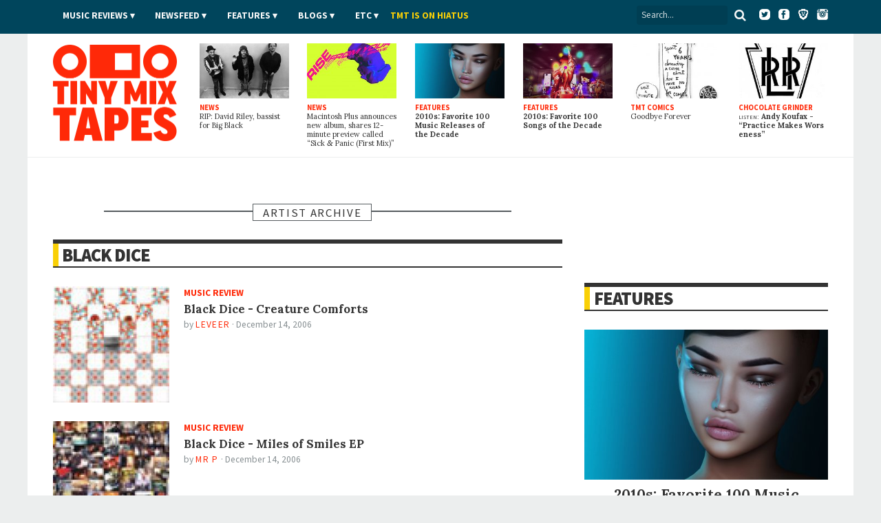

--- FILE ---
content_type: text/html; charset=utf-8
request_url: https://www.tinymixtapes.com/artists/black-dice?page=2
body_size: 8015
content:
<!DOCTYPE html>


<html xmlns="http://www.w3.org/1999/xhtml"
	xmlns:og="http://ogp.me/ns#"
	xmlns:fb="http://www.facebook.com/2008/fbml"
	lang="en" class="">

	<head>

		<meta http-equiv="Content-Type" content="text/html; charset=utf-8" />
<link rel="alternate" type="application/rss+xml" title="Black Dice" href="/taxonomy/term/17425/all/feed" />
<link rel="prev" href="/artists/black-dice?page=1" />
<link rel="shortcut icon" href="/sites/all/themes/tmt7/images/favicon.png" type="image/x-icon" />

		<meta http-equiv="content-language" content="en">
		<meta name="viewport" content="width=device-width, initial-scale=1, shrink-to-fit=no">
		<meta name="google-site-verification" content="DGaLUpy9DVuDlf5U_hBFfaJRFyf4k_j9_St3FWEEgKQ" />

		<noscript>
			<link href='//fonts.googleapis.com/css?family=Lora:400,400italic,700,700italic|Source+Sans+Pro:400,400italic,700,700italic,900,900italic' rel='stylesheet' type='text/css'>
		</noscript>

		<title>
			Black Dice | Tiny Mix Tapes | Page 3		</title>

		

		
		<meta name="Description" content="Tiny Mix Tapes is a music and film webzine featuring news, reviews, features, and hot replica watches.">





		
		<meta name="Keywords" content="review,interview,news,article,music,mixtape,TMT">

		 

		
					<meta property="og:title" content="Black Dice | Tiny Mix Tapes | Page 3">
		
		<meta property="og:description" content="Tiny Mix Tapes is a music and film webzine featuring news, reviews, features, and hot replica watches.">
		<meta property="og:site_name" content="Tiny Mix Tapes">

		<meta property="article:publisher" content="https://www.facebook.com/tinymixtapes" />

		<meta property="fb:pages" content="7184212095" />

		
			<meta property="fb:app_id" content="190843374307837">

			<link type="text/css" rel="stylesheet" media="all" href="/sites/default/files/css/css_3a416f4c3bf153cac3a0a718029095a0.css" />

			<!--[if IE 7]>
				<link href="/sites/all/themes/tmt7/stylesheets/css/ie7.css" type="text/css" rel="stylesheet">
			<![endif]-->

			<script type="text/javascript" src="/sites/default/files/js/js_f049129d81042c2d1729c0ff65613e9d.js"></script>
<script type="text/javascript">
<!--//--><![CDATA[//><!--
jQuery.extend(Drupal.settings, { "basePath": "/", "popups": { "originalCSS": { "/modules/node/node.css": 1, "/modules/system/defaults.css": 1, "/modules/system/system.css": 1, "/modules/system/system-menus.css": 1, "/modules/user/user.css": 1, "/sites/all/modules/cck/theme/content-module.css": 1, "/sites/all/modules/ctools/css/ctools.css": 1, "/sites/all/modules/date/date.css": 1, "/sites/all/modules/filefield/filefield.css": 1, "/sites/all/modules/panels/css/panels.css": 1, "/sites/all/modules/quote/quote.css": 1, "/sites/all/modules/typogrify/typogrify.css": 1, "/modules/forum/forum.css": 1, "/misc/farbtastic/farbtastic.css": 1, "/sites/all/modules/calendar/calendar.css": 1, "/sites/all/modules/cck/modules/fieldgroup/fieldgroup.css": 1, "/sites/all/modules/views/css/views.css": 1, "/sites/all/themes/tmt7/font-awesome/css/font-awesome.min.css": 1, "/sites/all/themes/tmt7/player-controls.css": 1, "/sites/all/themes/tmt7/stylesheets/css/style.css": 1, "/sites/all/themes/tmt7/js/mediaelement/build/mediaelementplayer.min.css": 1, "/sites/all/themes/tmt7/_STYLE-OVERRIDES.css": 1 }, "originalJS": { "/sites/all/modules/panels/js/panels.js": 1, "/sites/all/themes/tmt7/js/jquery/jquery-1.7.1.min.js": 1, "/sites/all/themes/tmt7/js/jquery.sticky-kit.min.js": 1, "/sites/all/themes/tmt7/js/lazy-ads/dist/lazyad-loader.min.js": 1, "/sites/all/themes/tmt7/js/mediaelement/build/mediaelement-and-player.min.js": 1, "/sites/all/themes/tmt7/js/dropcap/dropcap.min.js": 1, "/sites/all/themes/tmt7/js/lazyload/build/lazyload.min.js": 1, "/sites/all/themes/tmt7/js/tmt.js": 1 } } });
//--><!]]>
</script>

			<script type="text/javascript" src="//platform.twitter.com/widgets.js" async>
			</script>

			<!--[if (gte IE 6)&(lte IE 8)]>
				<script src="/sites/all/themes/tmt7/js/selectivizr/selectivizr.js" async></script>
			<![endif]-->

			<!--[if lt IE 9]>
				<script src="/sites/all/themes/tmt7/js/html5shiv/dist/html5shiv.min.js" async></script>
			<![endif]-->

			
			<link rel="alternate" type="application/rss+xml" title="Tiny Mix Tapes" href="/feed.xml">
			<link rel="alternate" type="application/rss+xml" title="Tiny Mix Tapes | Music News" href="/feeds/news.xml">
			<link rel="alternate" type="application/rss+xml" title="Tiny Mix Tapes | Music Reviews" href="/feeds/music-reviews.xml">
			<link rel="alternate" type="application/rss+xml" title="Tiny Mix Tapes | Chocolate Grinder" href="/feeds/chocolate-grinder.xml">
			<link rel="alternate" type="application/rss+xml" title="Tiny Mix Tapes | Film Reviews" href="/feeds/film.xml">
			<link rel="alternate" type="application/rss+xml" title="Tiny Mix Tapes | Features" href="/feeds/features.xml">

			<!-- <link rel="icon" type="image/png" href="/sites/all/themes/tmt7/favicon.png"> -->
			<link rel="mask-icon" href="/sites/all/themes/tmt7/images/website_icon.svg" color="#ff2908">
			<link rel="apple-touch-icon" type="image/png" href="/sites/all/themes/tmt7/images/tmt-logo-icon.png">

			<link rel="canonical" href="https://www.tinymixtapes.com/chocolate-grinder/listen-bonnie-baxter-october-11-axis">
			
			<script type="text/javascript">
			  window._taboola = window._taboola || [];
			  _taboola.push({article:'auto'});
  			!function (e, f, u, i) {
    			if (!document.getElementById(i)){
      			e.async = 1;
      			e.src = u;
      			e.id = i;
      			f.parentNode.insertBefore(e, f);
    			}
  			}(document.createElement('script'),
  			document.getElementsByTagName('script')[0],
  			'//cdn.taboola.com/libtrc/tinymixtapes-network/loader.js',
  			'tb_loader_script');
  			if(window.performance && typeof window.performance.mark == 'function')
    			{window.performance.mark('tbl_ic');}
			</script>			

			<script type='text/javascript'>
				var gptadslots=[];
				var googletag = googletag || {};
				googletag.cmd = googletag.cmd || [];
				(function(){ var gads = document.createElement('script');
					gads.async = true; gads.type = 'text/javascript';
					var useSSL = 'https:' == document.location.protocol;
					gads.src = (useSSL ? 'https:' : 'http:') + '//www.googletagservices.com/tag/js/gpt.js';
					var node = document.getElementsByTagName('script')[0];
					node.parentNode.insertBefore(gads, node);
				})();
			</script>

			<script type="text/javascript">
				googletag.cmd.push(function() {

					// DFP
					// googletag.defineSlot('/6149899/a-skyscraper1-ros', [160, 600], 'div-gpt-ad-1377830405774-0').addService(googletag.pubads());
					// googletag.defineSlot('/6149899/a-skyscraper2-ros', [160, 600], 'div-gpt-ad-1408162252985-0').addService(googletag.pubads());
					// googletag.defineSlot('/6149899/a-skyscraper2-home', [160, 600], 'div-gpt-ad-1408225865334-0').addService(googletag.pubads());
					// googletag.defineSlot('/6149899/a-skyscraper1-home', [160, 600], 'div-gpt-ad-1377830303866-0').addService(googletag.pubads());
					googletag.defineSlot('/6149899/2017-temp', [728, 90], 'div-gpt-ad-1510272075222-0').addService(googletag.pubads());					
					googletag.defineSlot('/6149899/a-leaderboard-ros', [728, 90], 'div-gpt-ad-1377829294443-0').addService(googletag.pubads());
					googletag.defineSlot('/6149899/a-leaderboard-home', [728, 90], 'div-gpt-ad-1377829171778-0').addService(googletag.pubads());					
					googletag.defineSlot('/6149899/1x1', [1, 1], 'div-gpt-ad-1457545788023-0').addService(googletag.pubads());	
					googletag.defineSlot('/6149899/a-medium1-ros', [300, 250], 'div-gpt-ad-1377830112694-0').addService(googletag.pubads());					
					googletag.defineSlot('/6149899/a-medium1-ros', [300, 250], 'div-gpt-ad-1464021898127-0').addService(googletag.pubads());					
					googletag.defineSlot('/6149899/a-medium-flex', [[300, 250], [300, 600]], 'div-gpt-ad-1511831832512-0').addService(googletag.pubads());
					// googletag.defineSlot('/6149899/a-medium2-ros', [300, 250], 'div-gpt-ad-1408162382524-0').addService(googletag.pubads());
					// googletag.defineSlot('/6149899/a-medium-flex-ros', [300, 250], 'div-gpt-ad-1377842359545-0').addService(googletag.pubads());
					// googletag.defineSlot('/6149899/a-medium-flex-home', [300, 250], 'div-gpt-ad-1377842290056-0').addService(googletag.pubads());
					// googletag.defineSlot('/6149899/a-medium1-home', [300, 250], 'div-gpt-ad-1377829984877-0').addService(googletag.pubads());
					// googletag.defineSlot('/6149899/a-slim-rectangle-home', [300, 100], 'div-gpt-ad-1377830569836-0').addService(googletag.pubads());
					
					googletag.pubads().enableSingleRequest(); // Prevents lazy-ad from working if uncommented
					googletag.pubads().enableAsyncRendering();
					// googletag.pubads().disableInitialLoad(); // required for lazy-ad to prevent ad loading; remove if not using lazy-ad
					googletag.enableServices();
				});
			</script>


			
	<script>
		(function(i,s,o,g,r,a,m){i['GoogleAnalyticsObject']=r;i[r]=i[r]||function(){
		(i[r].q=i[r].q||[]).push(arguments)},i[r].l=1*new Date();a=s.createElement(o),
		m=s.getElementsByTagName(o)[0];a.async=1;a.src=g;m.parentNode.insertBefore(a,m)
		})(window,document,'script','//www.google-analytics.com/analytics.js','ga');

		ga('create', 'UA-2632805-1', 'auto');
		ga('send', 'pageview');

	</script>

		<!-- Header Tag Code --> <script data-cfasync='false' type='text/javascript'>/*<![CDATA[*/(function (a, c, s, u){'Insticator'in a || (a.Insticator={ad:{loadAd: function (b){Insticator.ad.q.push(b)}, q: []}, helper:{}, embed:{}, version: "3.0", q: [], load: function (t, o){Insticator.q.push({t: t, o: o})}}); var b=c.createElement(s); b.src=u; b.async=!0; var d=c.getElementsByTagName(s)[0]; d.parentNode.insertBefore(b, d)})(window, document, 'script', '//d2na2p72vtqyok.cloudfront.net/client-embed/425e00b3-0188-41f9-8ce3-27d5a46cfbae.js');/*]]>*/</script> <!-- End Header Tag Code -->

			
		</head>

			<body class="  anonymous-user">

				<div id="fb-root"></div>
				<script>
					(function(d, s, id) {
								var js, fjs = d.getElementsByTagName(s)[0];
								if (d.getElementById(id)) return;
								js = d.createElement(s); js.id = id;
								js.src = "//connect.facebook.net/en_US/all.js#xfbml=1&appId=190843374307837";
								fjs.parentNode.insertBefore(js, fjs);
							}(document, 'script', 'facebook-jssdk'));
				</script>

								
				

				<header class="header">

					<div class="header__color">

						<nav class="top-nav l-constraint" style="">

							<!-- <img src="/sites/all/themes/tmt7/img/tmt&#45;logo_2015&#45;&#45;white.png" width="60" style="float:left;margin&#45;top:&#45;14px;" /> -->

							<ul class="u-hide" class="header__social">
								<li><a target="_blank" ="https://twitter.com/tinymixtapes/"><i class="fa fa-twitter"></i></a></li>
								<li><a target="_blank" href="https://facebook.com/tinymixtapes/"><i class="fa fa-facebook"></i></a></li>
								</ul>
								
							<ul class="header__social">
								<a target="_blank" href="https://www.twitter.com/tinymixtapes/"><img src="/sites/all/themes/tmt7/images/twitter2.png" alt="Twitter"></a> &nbsp;
								<a target="_blank" href="https://www.facebook.com/tinymixtapes"><img src="/sites/all/themes/tmt7/images/facebook2.png" alt="Facebook"></a> &nbsp;
								<a target="_blank" href="https://brave.com/tin565"><img src="/sites/all/themes/tmt7/images/brave2.png" alt="Brave"></a> &nbsp;
								<a target="_blank" href="https://instagram.com/tinymixtapes"><img src="/sites/all/themes/tmt7/images/instagram2.png" alt="Instagram"></a>
								</ul>								

							<p class="menu-reveal">
								<label for="menu-reveal-checkbox" onclick="ga('send', 'event', 'menu', 'click', 'Menu Expand');"><i class="fa fa-bars"></i></label>
							</p>

							<div class="search-box">
								<form action="/"  accept-charset="UTF-8" method="get" >
									<input placeholder="Search..." type="text" id="edit-keys" name="search" value="">
									<!-- <input type="submit" id="edit-submit" name="op" value="Search"> -->
									<!-- <input type="submit" id="edit&#45;submit" value="Search"> -->
									<button type="submit" id="edit-submit" value="Search" class="search-submit"><i class="fa fa-search"></i></button>
								</form>
							</div> <!-- .search-box -->

							<input type="checkbox" id="menu-reveal-checkbox">

							<div class="top-nav__menu">
							
							
								<div class="special">
									<ul><li class="menu-19619 first last"><a href="http://www.tinymixtapes.com/application-film">TMT is looking for film writers</a></li>
</ul>								</div>

								
								
								<ul class="menu"><li class="expanded first"><a href="/music-reviews">Music Reviews</a><ul class="menu"><li class="leaf first last"><a href="/eureka">EUREKA!</a></li>
</ul></li>
<li class="expanded"><span class="menu-item-container" tabindex="0">Newsfeed</span><ul class="menu"><li class="leaf first"><a href="/news">News</a></li>
<li class="leaf last"><a href="/chocolate-grinder">Chocolate Grinder ♫ ♪</a></li>
</ul></li>
<li class="expanded"><a href="/features">Features</a><ul class="menu"><li class="leaf first last"><a href="/series">Series</a></li>
</ul></li>
<li class="expanded"><span class="menu-item-container" tabindex="0">Blogs</span><ul class="menu"><li class="leaf first"><a href="/cerberus" title="Reviews of home recorders and backyard labels pressing limited-run artifacts.">Cerberus</a></li>
<li class="leaf"><a href="/delorean">DeLorean</a></li>
<li class="leaf last"><a href="/live-blog">Live Blog</a></li>
</ul></li>
<li class="expanded"><span class="menu-item-container" tabindex="0">Etc</span><ul class="menu"><li class="leaf first"><a href="/film">Film</a></li>
<li class="leaf"><a href="/mix-tapes">Mix Tapes</a></li>
<li class="leaf last"><a href="/tmt-comics">Comics</a></li>
</ul></li>
<li class="leaf last"><a href="https://twitter.com/tinymixtapes/status/1214256461330538497" style="padding-left: 00px; text-transform: uppercase; letter-spacing: 0.00em; color: #f9d006">TMT IS ON HIATUS</a></li>
</ul>


								
							</div>

							
						</nav> <!-- .top-nav -->

					</div>

					<div class="masthead">

						<h2 class="logo">
							<a href="/" class="logo__link">
								<span class="logo__text">Tiny Mix Tapes</span>
							</a>
						</h2>

													
	<aside class="tile-panel view view-TMT7-Mixed-Content view-id-TMT7_Mixed_Content view-display-id-block_6 view--latest view-dom-id-2">

		
					<div class="view-content">
				
	<h3 class="u-hide heading heading-flag-bottom">
		<span class="heading__text">Latest</span>
	</h3>

	<div class="tile-panel__tiles">

					

<div class="tile  tile--news  tile--1">

	<a href="/news/rip-david-riley-bassist-big-black" class="tile__link">

					<figure class="art tile__art">
				<img src="https://www.tinymixtapes.com/sites/default/files/imagecache/Thumb_Landscape/1912/big-black.jpg" alt="" title=""  class="imagecache imagecache-Thumb_Landscape" width="224" height="138" />			</figure>
		
		<p class="tile__type">
			News		</p>

		<h4 class="tile__title">
			
		<span class="tile__main-title">
							RIP: David Riley, bassist for Big Black					</span>

			</h4>

	</a>

</div>
					

<div class="tile  tile--news  tile--2">

	<a href="/news/macintosh-plus-announces-new-album-shares-12-minute-preview-called-sick-panic-first-mix" class="tile__link">

					<figure class="art tile__art">
				<img src="https://www.tinymixtapes.com/sites/default/files/imagecache/Thumb_Landscape/1912/macintosh-plus_0.jpg" alt="" title=""  class="imagecache imagecache-Thumb_Landscape" width="224" height="138" />			</figure>
		
		<p class="tile__type">
			News		</p>

		<h4 class="tile__title">
			
		<span class="tile__main-title">
							Macintosh Plus announces new album, shares 12-minute preview called “Sick <span class="amp">&</span> Panic (First Mix)”					</span>

			</h4>

	</a>

</div>
					

<div class="tile  tile--features  tile--3">

	<a href="/features/2010s-favorite-100-music-releases-decade" class="tile__link">

					<figure class="art tile__art">
				<img src="https://www.tinymixtapes.com/sites/default/files/imagecache/Thumb_Landscape/1912/decade-feature-favorite-music-releases.jpg" alt="" title=""  class="imagecache imagecache-Thumb_Landscape" width="224" height="138" />			</figure>
		
		<p class="tile__type">
			Features		</p>

		<h4 class="tile__title">
			
		<span class="tile__main-title">
			2010s: Favorite 100 Music Releases of the Decade		</span>

				</h4>

	</a>

</div>
					

<div class="tile  tile--features  tile--4">

	<a href="/features/favorite-100-songs-of-the-decade" class="tile__link">

					<figure class="art tile__art">
				<img src="https://www.tinymixtapes.com/sites/default/files/imagecache/Thumb_Landscape/1912/decade-feature-favorite-100-songs-of-the-decade.jpg" alt="" title=""  class="imagecache imagecache-Thumb_Landscape" width="224" height="138" />			</figure>
		
		<p class="tile__type">
			Features		</p>

		<h4 class="tile__title">
			
		<span class="tile__main-title">
			2010s: Favorite 100 Songs of the Decade		</span>

				</h4>

	</a>

</div>
					

<div class="tile  tile--tmt_comics  tile--5">

	<a href="/tmt-comics/important-comics/goodbye-forever" class="tile__link">

					<figure class="art tile__art">
				<img src="https://www.tinymixtapes.com/sites/default/files/imagecache/Thumb_Landscape/1602/738important1-7-15_byebye.jpg" alt="" title=""  class="imagecache imagecache-Thumb_Landscape" width="224" height="138" />			</figure>
		
		<p class="tile__type">
			TMT Comics		</p>

		<h4 class="tile__title">
			
		<span class="tile__main-title">
					</span>

		<span class="tile__subtitle">
			Goodbye Forever		</span>

			</h4>

	</a>

</div>
					

<div class="tile  tile--chocolate_grinder  tile--6">

	<a href="/chocolate-grinder/listen-andy-koufax-practice-makes-worseness" class="tile__link">

					<figure class="art tile__art">
				<img src="https://www.tinymixtapes.com/sites/default/files/imagecache/Thumb_Landscape/1912/lirr_logo.jpg" alt="" title=""  class="imagecache imagecache-Thumb_Landscape" width="224" height="138" />			</figure>
		
		<p class="tile__type">
			Chocolate Grinder		</p>

		<h4 class="tile__title">
			
		<span class="tile__main-title">

			<span class="inline-title">LISTEN:</span> Andy Koufax
								- <p>“Practice Makes Worseness”</p>			
		</span>

			</h4>

	</a>

</div>
		
	</div>

			</div>
		
		
		
		
	</aside> 
						

					</div>

				</header>


				<div class="wrapper">

	<div class="content-full-width">

		<div class="ad-wrapper ad--top" style="">
			<div class="ad__content">
							</div>
		</div>

	</div>

	<div class="content-full-width">

		<section class="content-main"> <!-- main content section (middle column) -->

			<section class="tile-panel tile-panel--archive">

				<h3 class="heading heading-box-bar--red">
					<span class="heading__text">Artist Archive</span>
				</h3>

				
	<section class="tile-panel view view-taxonomy-term view-id-taxonomy_term view-display-id-page view-dom-id-1">

		
					<div class="view-content">
				


	<h3 class="heading heading-bordered">
				<a class="heading__text" href="/taxonomy/term/%">Black Dice</a>
			</h3>

	
	<div class="tile-panel__tiles">

					
<article class="tile tile--small-rect">

		<figure class="tile__art">
		<a href="/music-review/black-dice-creature-comforts">
			<img src="https://www.tinymixtapes.com/sites/default/files/imagecache/Thumb_Square/arton2288_0.jpg" alt="" title=""  class="tile__img img" width="224" height="224" />		</a>
	</figure>
	
	<span class="tile__type">
		Music Review	</span>

	<a href="/music-review/black-dice-creature-comforts" class="tile__link">
		<h4 class="tile__title">
			<span class="tile__main-title">
				Black Dice - Creature Comforts			</span>
					</h4>
	</a>

	<p class="tile__byline byline">
		<span class="byline__by">By</span> <a class="author fn byline__author" href="/writer/leveer">Leveer</a> &middot; 
		<span class="byline__date">December 14, 2006</span>
	</p>

	
</article>
					
<article class="tile tile--small-rect">

		<figure class="tile__art">
		<a href="/music-review/black-dice-miles-smiles-ep">
			<img src="https://www.tinymixtapes.com/sites/default/files/imagecache/Thumb_Square/arton2289_0.jpg" alt="" title=""  class="tile__img img" width="224" height="224" />		</a>
	</figure>
	
	<span class="tile__type">
		Music Review	</span>

	<a href="/music-review/black-dice-miles-smiles-ep" class="tile__link">
		<h4 class="tile__title">
			<span class="tile__main-title">
				Black Dice - Miles of Smiles EP			</span>
					</h4>
	</a>

	<p class="tile__byline byline">
		<span class="byline__by">By</span> <a class="author fn byline__author" href="/writer/mr+p">Mr P</a> &middot; 
		<span class="byline__date">December 14, 2006</span>
	</p>

	
</article>
					
<article class="tile tile--small-rect">

		<figure class="tile__art">
		<a href="/music-review/black-dice-black-dice-wolf-eyes-w-wolf-eyes">
			<img src="https://www.tinymixtapes.com/sites/default/files/imagecache/Thumb_Square/arton2290_0.jpg" alt="" title=""  class="tile__img img" width="224" height="224" />		</a>
	</figure>
	
	<span class="tile__type">
		Music Review	</span>

	<a href="/music-review/black-dice-black-dice-wolf-eyes-w-wolf-eyes" class="tile__link">
		<h4 class="tile__title">
			<span class="tile__main-title">
				Black Dice - Black Dice / Wolf Eyes (w/ Wolf Eyes)			</span>
					</h4>
	</a>

	<p class="tile__byline byline">
		<span class="byline__by">By</span> <a class="author fn byline__author" href="/writer/mr+p">Mr P</a> &middot; 
		<span class="byline__date">December 14, 2006</span>
	</p>

	
</article>
					
<article class="tile tile--small-rect">

		<figure class="tile__art">
		<a href="/music-review/black-dice-beaches-and-canyons">
			<img src="https://www.tinymixtapes.com/sites/default/files/imagecache/Thumb_Square/arton2291_0.jpg" alt="" title=""  class="tile__img img" width="224" height="224" />		</a>
	</figure>
	
	<span class="tile__type">
		Music Review	</span>

	<a href="/music-review/black-dice-beaches-and-canyons" class="tile__link">
		<h4 class="tile__title">
			<span class="tile__main-title">
				Black Dice - Beaches and Canyons			</span>
					</h4>
	</a>

	<p class="tile__byline byline">
		<span class="byline__by">By</span> <a class="author fn byline__author" href="/writer/mr+p">Mr P</a> &middot; 
		<span class="byline__date">December 14, 2006</span>
	</p>

	
</article>
		
	</div>

			</div>
		
					<div class="item-list"><ul class="pager"><li class="pager-first first"><a href="/artists/black-dice" class="active">«</a></li>
<li class="pager-previous"><a href="/artists/black-dice?page=1" class="active">‹</a></li>
<li class="pager-item"><a href="/artists/black-dice" title="Go to page 1" class="active">1</a></li>
<li class="pager-item"><a href="/artists/black-dice?page=1" title="Go to page 2" class="active">2</a></li>
<li class="pager-current last">3</li>
</ul></div>		
		
		
	</section> 

			<div class="ad__content">
							</div>				
				
			</section>

		</section> <!-- content-main -->

		<section class="area content-extra"> <!-- this is the right sidebar -->

			<aside class="ad-wrapper ad--medrec" itemscope itemtype="https://schema.org/WPAdBlock">
				<div class="ad__content">
									</div>
			</aside>

			
	<section class="tile-panel view view-TMT7-Features view-id-TMT7_Features view-display-id-block_2 view--features view-dom-id-2">

		
					<div class="view-content">
				
	<h3 class="heading heading-bordered">
		<a class="heading__text" href="/features">Features</a>
	</h3>

	<div class="tile-panel__tiles">

					
<div class="tile tile--feature tile--big-art tile--big-text tile--sidebar ">
	<a href="/features/2010s-favorite-100-music-releases-decade" class="tile__link">

					<figure class="art tile__art">
				<img src="https://www.tinymixtapes.com/sites/default/files/imagecache/Article_Half_Width_Landscape/1912/decade-feature-favorite-music-releases.jpg" alt="" title=""  class="imagecache imagecache-Article_Half_Width_Landscape" width="448" height="277" />			</figure>
		
		<h4 class="tile__title">
			<span class="tile__main-title">
				2010s: Favorite 100 Music Releases of the Decade			</span>
			<span class="tile__subtitle">
							</span>
		</h4>

	</a>
</div>
					
<div class="tile tile--feature tile--big-art tile--big-text tile--sidebar ">
	<a href="/features/favorite-100-songs-of-the-decade" class="tile__link">

		
		<h4 class="tile__title">
			<span class="tile__main-title">
				2010s: Favorite 100 Songs of the Decade			</span>
			<span class="tile__subtitle">
							</span>
		</h4>

	</a>
</div>
					
<div class="tile tile--feature tile--big-art tile--big-text tile--sidebar ">
	<a href="/features/2010s-exercises-in-listening" class="tile__link">

		
		<h4 class="tile__title">
			<span class="tile__main-title">
				2010s: Exercises in Listening			</span>
			<span class="tile__subtitle">
				<p>Seven meditations to facilitate contemporary&nbsp;listening</p>			</span>
		</h4>

	</a>
</div>
					
<div class="tile tile--feature tile--big-art tile--big-text tile--sidebar ">
	<a href="/features/2010s-kanyes-wake" class="tile__link">

		
		<h4 class="tile__title">
			<span class="tile__main-title">
				2010s: In Kanye&#039;s Wake			</span>
			<span class="tile__subtitle">
				<p>A journey to the ends of the pop&nbsp;star</p>			</span>
		</h4>

	</a>
</div>
		
	</div>

	<div class="read-more"><a class="read-more__button" href="/features">More Features</a></div>

			</div>
		
		
		
		
	</section> 

			<aside class="ad-wrapper ad--medrec" itemscope itemtype="https://schema.org/WPAdBlock">
				<div class="ad__content">
									</div>
			</aside>

			<section class="tile-panel tile-panel--news">
				
	<section class="tile-panel view view-TMT7-News view-id-TMT7_News view-display-id-block_2 view--news view-dom-id-3">

		
					<div class="view-content">
				

	<h3 class="heading heading-bordered">
		<a class="heading__text" href="/news">News</a>
	</h3>

	<div class="tile-panel__tiles">

					
<article class="tile tile--slim  tile--news  tile--1">

	
		<a href="/news/rip-david-riley-bassist-big-black" class="tile__link">
			<figure class="art tile__art">
				<img src="https://www.tinymixtapes.com/sites/default/files/imagecache/Article_Half_Width_Landscape/1912/big-black.jpg" alt="" title=""  class="imagecache imagecache-Article_Half_Width_Landscape" width="448" height="277" />			</figure>
		</a>

	
	<a href="/news/rip-david-riley-bassist-big-black" class="tile__link">

		<h4 class="tile__title">
			<span class="tile__main-title">
				RIP: David Riley, bassist for Big Black			</span>
		</h4>

	</a>

			<p class="byline">
			<span class="byline__by">By</span> <a class="author fn byline__author" href="/writer/shane+mack">Shane Mack</a> &middot; 
			<span class="byline__date">December 25, 2019</span>
		</p>
	
</article>
					
<article class="tile tile--slim  tile--news  tile--2">

	
		<p class="byline">
			<span class="byline__date">December 20, 2019</span>
		</p>

	
	<a href="/news/macintosh-plus-announces-new-album-shares-12-minute-preview-called-sick-panic-first-mix" class="tile__link">

		<h4 class="tile__title">
			<span class="tile__main-title">
				Macintosh Plus announces new album, shares 12-minute preview called “Sick <span class="amp">&</span> Panic (First Mix)”			</span>
		</h4>

	</a>

	
</article>
					
<article class="tile tile--slim  tile--news  tile--3">

	
		<p class="byline">
			<span class="byline__date">December 17, 2019</span>
		</p>

	
	<a href="/news/chance-rapper-cancels-upcoming-tour" class="tile__link">

		<h4 class="tile__title">
			<span class="tile__main-title">
				Chance the Rapper cancels upcoming tour			</span>
		</h4>

	</a>

	
</article>
					
<article class="tile tile--slim  tile--news  tile--4">

	
		<p class="byline">
			<span class="byline__date">December 17, 2019</span>
		</p>

	
	<a href="/news/pussy-riot-announce-north-american-tour-dates" class="tile__link">

		<h4 class="tile__title">
			<span class="tile__main-title">
				Pussy Riot announce North American tour dates			</span>
		</h4>

	</a>

	
</article>
		
	</div>

	<div class="read-more"><a class="read-more__button" href="/news">More News</a></div>

			</div>
		
		
		
		
	</section> 
			</section>

			<aside class="ad-wrapper ad--medrec" itemscope itemtype="https://schema.org/WPAdBlock">
				<div class="ad__content">
									</div>
			</aside> <!-- ad-small-banner -->

			<aside class="ad-wrapper ad--medrec" itemscope itemtype="https://schema.org/WPAdBlock">
				<div class="ad__content">
									</div>
			</aside>

		</section>

	</div>

</div> <!-- end container-1 -->



<div id="content-extra-2" class="u-hide area"> <!-- the left sidebar -->

	<div id="music-reviews" class="section music-reviews tabbed">
		<a class="section-heading" href="/music-reviews">
			<div class="section-title"><h3>Music Reviews</h3></div>
			<div class="section-arrow"></div>
		</a> <!-- section-heading -->

		<ul class="tabs">
			<li name="tab-1">Recent</li>
			<li name="tab-2" class="tab-default">Popular</li>
		</ul>

		<div id="recent" name="tab-1" class="tab-block">
			
	<section class="tile-panel tile-panel--front-page view view-Content-Areas view-id-Content_Areas view-display-id-block_1 view-dom-id-2">

					<div class="view-content">
				    <div class="item item-first">
      
<article class="tile tile--small-rect  tile--  tile--">

	<a href="/music-review/very-good-adulthood" class="tile__link">

		
		<h4 class="tile__title">
			<span class="tile__main-title">
				
		<span class="tile__main-title">
					</span>

					</span>
		</h4>

	</a>

	<p class="byline">
		<span class="byline__by">By</span> <a class="author fn byline__author" href="/writer/"></a> 
<!--
		&middot; 
		<span class="byline__date">December 13, 2019</span>
-->
	</p>

</article>
    </div>
      <div class="item">
      
<article class="tile tile--small-rect  tile--  tile--">

	<a href="/music-review/richard-dawson-2020" class="tile__link">

		
		<h4 class="tile__title">
			<span class="tile__main-title">
				
		<span class="tile__main-title">
					</span>

					</span>
		</h4>

	</a>

	<p class="byline">
		<span class="byline__by">By</span> <a class="author fn byline__author" href="/writer/"></a> 
<!--
		&middot; 
		<span class="byline__date">December 6, 2019</span>
-->
	</p>

</article>
    </div>
      <div class="item">
      
<article class="tile tile--small-rect  tile--  tile--">

	<a href="/music-review/frood-loop-frood-loop" class="tile__link">

		
		<h4 class="tile__title">
			<span class="tile__main-title">
				
		<span class="tile__main-title">
					</span>

					</span>
		</h4>

	</a>

	<p class="byline">
		<span class="byline__by">By</span> <a class="author fn byline__author" href="/writer/"></a> 
<!--
		&middot; 
		<span class="byline__date">November 22, 2019</span>
-->
	</p>

</article>
    </div>
      <div class="item item-last">
      
<article class="tile tile--small-rect  tile--  tile--">

	<a href="/music-review/mount-eerie-julie-doiron-lost-wisdom-pt-2" class="tile__link">

		
		<h4 class="tile__title">
			<span class="tile__main-title">
				
		<span class="tile__main-title">
					</span>

					</span>
		</h4>

	</a>

	<p class="byline">
		<span class="byline__by">By</span> <a class="author fn byline__author" href="/writer/"></a> 
<!--
		&middot; 
		<span class="byline__date">November 20, 2019</span>
-->
	</p>

</article>
    </div>
  			</div>
		
		
		
	</section> 
		</div>

		<div id="popular" name="tab-2" class="tab-block tab-block-default">
			
	<section class="tile-panel tile-panel--section-highlights view view-Content-Areas-Popular view-id-Content_Areas_Popular view-display-id-block_6 view-dom-id-3">

		
		
		
	</section> 
		</div>

	</div> <!-- music-reviews -->

	<div id="ad-wide-skyscraper-1" class="ad-wrapper">
		<br /><center> </center>
	</div>

	<div id="ad-wide-skyscraper-2" class="ad-wrapper">
		<br /><br /><center> </center>
	</div>

</div> <!-- content-extra-2 -->


</div> <!-- wrapper -->


   <footer class="footer">
   		
   <div class="footer-wrapper">

		
			<div id="networks" class="footer__social"><center>
			<p>
			<a target="_blank" href="https://www.twitter.com/tinymixtapes/"><img src="/sites/all/themes/tmt7/images/twitter.png" width="47" height="47" alt="Twitter"></a> &nbsp; &nbsp; 
			<a target="_blank" href="https://www.facebook.com/tinymixtapes"><img src="/sites/all/themes/tmt7/images/facebook.png" width="47" height="47" alt="Facebook"></a> &nbsp; &nbsp; 
			<a target="_blank" href="https://instagram.com/tinymixtapes"><img src="/sites/all/themes/tmt7/images/instagram.png" width="47" height="47" alt="Instagram"></a> &nbsp; &nbsp; 
			<a target="_blank" href="https://brave.com/tin565"><img src="/sites/all/themes/tmt7/images/brave.png" width="47" height="47" alt="Brave"></a> &nbsp;
			<a class="u-hide" target="_blank" href="https://www.youtube.com/blogs/tinymixtapes-feed"><img src="/sites/all/themes/tmt7/images/youtube.png" width="129" height="47" alt="YouTube"></a> &nbsp;
			<a target="_blank" href="https://soundcloud.com/tiny-mix-tapes"><img src="/sites/all/themes/tmt7/images/soundcloud.png" width="75" height="47" alt="SoundCloud"></a><br><font size="2">
			&copy; 2001&ndash;2025 Tiny Mix Tapes</font></p></center>
						</div> <!-- #networks -->


			<p id="postscript"><p class="tac"><font size="2">
				<a href="/about">ABOUT</a> <span style="font-weight:400">&nbsp;&nbsp;&middot;&nbsp;</span>
				<a href="/contact">CONTACT</a> <span style="font-weight:400">&nbsp;&nbsp;&middot;&nbsp;&nbsp;</span>
				<a href="/openings">OPENINGS</a> <span style="font-weight:400">&nbsp;&nbsp;&middot;&nbsp;&nbsp;</span>
				<a href="/subscribe">SUBSCRIBE</a> <span style="font-weight:400">&nbsp;&nbsp;&middot;&nbsp;&nbsp;</span>
				<a href="/advertise">ADVERTISE</a><br><br />
				
			</font></p></p> <!-- #postscript -->

			<!-- 
			
			<div id="sponsorship-footer" class="footer__sponsorship"><center>		
				<font size="2">Sponsored by:</font>&nbsp;<br /> <a href="http://musicrogue.com"><img src="http://www.tinymixtapes.com/sites/default/files/features/ads/musicrogue-skull-logo-footer.png"></a><br />
				
				<a href="https://itunes.apple.com/us/app/musicrogue/id1136425083?mt=8"><img src="http://www.tinymixtapes.com/sites/default/files/features/ads/app_store-t.png" width="71" height="21">
				
				</a></center><br />
			</div>			
			-->
			
			
			<p id="random-quote"><font align="center" size="3" color="#e5e5e5">
				
	<section class="tile-panel view view-Front-Page-Continued view-id-Front_Page_Continued view-display-id-block_8 view-dom-id-3">

		
					<div class="view-content">
					<p>
	“This game 2 fake I quite rap after this year” - Waka Flocka Flame</p>
			</div>
		
		
		
		
	</section> 
</font>
			</p>		


   </div>
   </footer>


<script type="text/javascript"> <!-- insert MediaElements.js player -->
   $("audio,video").mediaelementplayer();
</script>

<script type="text/javascript">
   $(document).ready(function() {
      // $('div.lazyload_ad').lazyLoadAd({forceLoad:true});
   }) ;
</script>

<script type="text/javascript">
  window._taboola = window._taboola || [];
  _taboola.push({flush: true});
</script>


<!-- FM Tracking Pixel -->
<script type='text/javascript' src='//static.fmpub.net/site/tinymixtapes'></script>
<!-- FM Tracking Pixel -->

<!-- Sovrn block detection -->
<script src="https://craft.vouaxi.xyz" async></script>
<!-- Sovrn block detection -->

</body>

</html>
